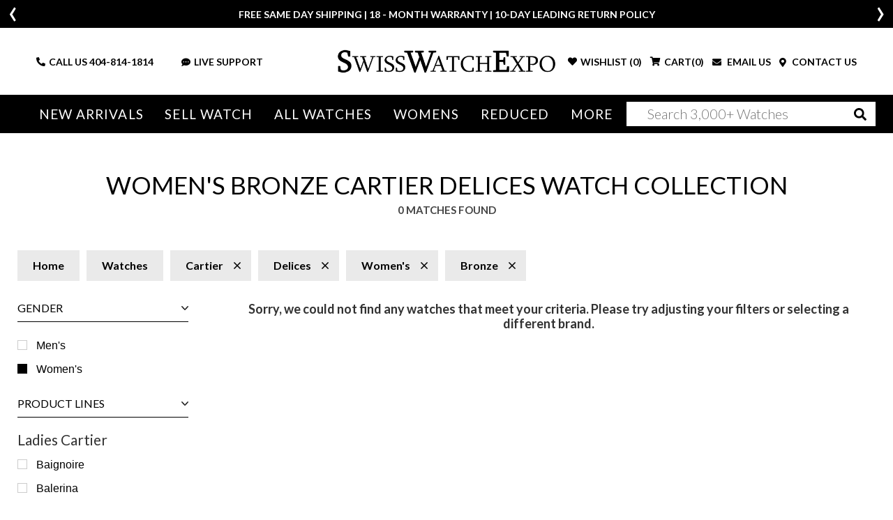

--- FILE ---
content_type: image/svg+xml
request_url: https://image.providesupport.com/image/1odtflagkzn3n00tfmtg721cc5/offline-2135456791.svg
body_size: -198
content:
<svg width="60" height="60" viewBox="0 0 60 60" fill="none" xmlns="http://www.w3.org/2000/svg">
<circle cx="30" cy="30" r="30" fill="#298DD3"/>
<path d="M14.063 20.5002L30 28L45.937 20.5002C45.7151 19.6375 44.932 19 44 19H16C15.068 19 14.2849 19.6375 14.063 20.5002Z" fill="white"/>
<path d="M46 24.4706L30 32L14 24.4706V39C14 40.1046 14.8954 41 16 41H44C45.1046 41 46 40.1046 46 39V24.4706Z" fill="white"/>
</svg>
